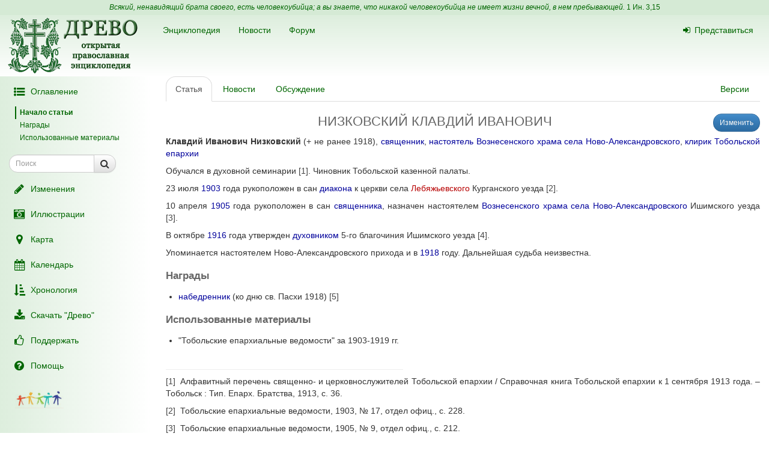

--- FILE ---
content_type: text/html; charset=UTF-8
request_url: https://drevo-info.ru/articles/27018.html
body_size: 7844
content:
<!DOCTYPE html>
<html xmlns="http://www.w3.org/1999/xhtml">
<head>
	<meta name="description" content="Клавдий Иванович Низковский (+ не ранее 1918), священник, настоятель Вознесенского храма села Ново-Александровского, клирик Тобольской епархии
Обучался в духовной семинарии [1]. Чиновник Тобольской казенной палаты.
23 июля 1903 года рукоположен в сан диакона к церкви села Лебяжьевского Курганского уезда [2].
10 апреля 1905 года рукоположен в..." />
<link title="Последние изменения" rel="alternate" type="application/rss+xml" href="https://drevo-info.ru/site/historyfeed.html" />
<link title="Новости" rel="alternate" type="application/rss+xml" href="https://drevo-info.ru/site/newsfeed.html" />
<link title="Новости сайта" rel="alternate" type="application/rss+xml" href="https://drevo-info.ru/site/sitenewsfeed.html" />
<link title="Форум" rel="alternate" type="application/rss+xml" href="https://drevo-info.ru/forum/posts/feed.html" />
<script type="text/javascript" src="/assets/30672fa/jquery.min.js"></script>
<script type="text/javascript" src="/external/jquery-ui/jquery-ui.min.js"></script>
<script type="text/javascript">
/*<![CDATA[*/

/*]]>*/
</script>
<title>НИЗКОВСКИЙ КЛАВДИЙ ИВАНОВИЧ - Древо</title>
	<meta http-equiv="Content-Type" content="text/html; charset=utf-8"/>
	<meta name="title" content="НИЗКОВСКИЙ КЛАВДИЙ ИВАНОВИЧ - Древо"/>
	<meta name="viewport" content="width=device-width, initial-scale=1">
	<meta name="language" content="ru"/>

	<meta property="og:type" content="article"/>
	<meta property="og:title" content="НИЗКОВСКИЙ КЛАВДИЙ ИВАНОВИЧ - Древо"/>
	<meta property="og:url" content="http://drevo-info.ru/articles/27018.html"/>
	<meta property="og:image" content="http://drevo-info.ru/images/default.png"/><meta property="og:image:width" content="200" /><meta property="og:image:height" content="200" />	<meta name="verify-admitad" content="8c5d0dd0c2"/>

			
		
			<link rel="stylesheet" type="text/css" href="/css/drevo-all.css?16" />				
	<meta prefix="fb: http://ogp.me/ns/fb#" property="fb:admins" content="100001792414953"/>
	<link rel="search" type="application/opensearchdescription+xml" href="/opensearch.xml" title="Древо"/>

	<link rel="icon" href="/favicon.png" type="image/png"/>
	<!-- link rel="icon" href="/favicon.ico" type="image/x-icon" -->
	<link rel="shortcut icon" href="/favicon.ico"/>
				
</head>

<body data-spy="scroll" data-target=".navbar-contents" data-offset="30">

<div id="scrollControl">
	<a id="scrollUp" href="#" class="btn btn-default" style="display:none" role="button"><i
			class="fa fa-chevron-up fa-lg"></i></a>
	<a id="scrollDown" href="#" class="btn btn-default" style="display:none" role="button"><i
			class="fa fa-chevron-down fa-lg"></i></a>
</div>

<div id="wrapper" style="position: relative;">
	<div style="position: absolute; top: 0; bottom: 0; left: 0; width: 250px; z-index: 0;"
		 class="hidden-xs hidden-print left-gradient"></div>
	<div id="headerContainer" style="position: relative;">
		<div style="background: #d5ead5; color: #060; padding: 4px; text-align: center; font-size: 12px;">
	<i>Всякий, ненавидящий брата своего, есть человекоубийца; а вы знаете, что никакой человекоубийца не имеет жизни вечной, в нем пребывающей.</i>
	<a style="color: #060;" href="/articles/7387.html#S15">1 Ин. 3,15</a>
</div>
<div id="header" style="margin-bottom: 0;">
	<nav class="navbar navbar-default navbar-drevo" role="navigation" style="margin-bottom: 0; clear: right;">
		<div class="container-fluid">
			<div id="logo">
				<a class="noborder" href="/"><img class="noborder" src="/images/drevo.png" alt="Древо" /></a>			</div>
			<!-- Brand and toggle get grouped for better mobile display -->
			<div class="navbar-header">
				<button type="button" class="navbar-toggle" data-toggle="collapse" data-target=".navbar-collapse-btn1">
					<i class="fa fa-user fa-lg"></i>
				</button>
				<button type="button" class="navbar-toggle" data-toggle="collapse" data-target=".navbar-collapse-btn3">
					<i class="fa fa-bars fa-lg"></i>
				</button>
				<button type="button" class="navbar-toggle" data-toggle="offcanvas">
					<i class="fa fa-indent fa-lg"></i>
				</button>
			</div>
			<!-- /navbar-header -->
			<div id="navbar-menu">
				<!-- Collect the nav links, forms, and other content for toggling -->
				<div class="collapse navbar-collapse navbar-collapse-btn1">
					<ul class="nav navbar-nav navbar-right title-links">
																<li><a href="/user/login.html"><i class="fa my-fa fa-sign-in"></i>Представиться</a></li>
																					</ul>
				</div>
				<!-- /.navbar-collapse -->
				<!-- Collect the nav links, forms, and other content for toggling -->
				<div class="collapse navbar-collapse navbar-collapse-btn3">
					<ul class="nav navbar-nav">						
						<li><a href="/articles.html">Энциклопедия</a></li>
						<li><a href="/news.html">Новости</a></li>
						<li><a href="/forum.html">Форум</a></li>
						
					</ul>
				</div>
				<!-- /.navbar-collapse -->

			</div>
			<!-- #navbar-menu -->
		</div>
		<!-- /.container-fluid -->
	</nav>
</div>


	</div>
	<div class="container-fluid" style="padding-right: 15px;">
		<div class="row row-offcanvas row-offcanvas-left">
			<div class="col-xs-18 col-sm-6 col-md-5 sidebar-offcanvas" id="sidebar" role="navigation"
				 style="padding: 0;">
				<div id="affix-panel" class="hidden-print" style="padding: 5px; max-width: 250px; ">

<ul class="nav nav-pills nav-stacked"><li><a href="#" onclick='$(".navbar-contents").slideToggle(); return false;'><i class="fa my-fa fa-fw fa-list-ul fa-lg"></i>Оглавление</a></li></ul><div class="navbar-contents" role="complementary"><ul class="contents-sidenav nav"><li><a href="#wrapper">Начало статьи</a></li><li><a href="#t1">Награды</a></li><li><a href="#t2">Использованные материалы</a></ul></div>
<form id="drevoSearch" class="navbar-form" style="width: 200px" action="/search" method="get"><div class="form-group" >
	<div class="input-group input-group-sm">
<input class="form-control" placeholder="Поиск" size="16" type="text" name="q" id="q" />		<span class="input-group-btn">
			<button class="btn btn-default" onclick="makeSearch('full')">
				<i class="fa fa-search fa-lg"></i>
			</button>
		</span>
	</div>
</div>

<script type="text/javascript">
	function makeSearch(type) {
		var q = $('#SearchForm_title').val();
		var link = "#";
		var postfix = "";
		if (q !== '') {
			postfix = (type !== 'full') ? '/' + q : '?q=' + q;
		}
		if (type == 'byTitle') {
			link = '/articles/search';
		} else if (type == 'goTo') {
			link = '/articles/find';
		} else {
			link = '/search';
		}
		console.log(link + postfix);
		//window.location.href = link + postfix;
	}
</script>

</form>
  <ul class="nav nav-pills nav-stacked">
		<li><a href="/articles/history.html"><i class="fa my-fa fa-fw fa-pencil fa-lg"></i>Изменения</a></li>
		<li><a href="/pictures.html"><i class="fa my-fa fa-fw fa-camera-retro fa-lg"></i>Иллюстрации</a></li>
		<li><a href="/map.html"><i class="fa my-fa fa-fw fa-map-marker fa-lg"></i>Карта</a></li>
		<li><a href="/calendar.html"><i class="fa my-fa fa-fw fa-calendar fa-lg"></i>Календарь</a></li>
		<li><a href="/articles/3.html"><i class="fa my-fa fa-fw fa-sort-amount-asc fa-lg"></i>Хронология</a></li>
		<li><a href="/download.html"><i class="fa my-fa fa-fw fa-download fa-lg"></i>Скачать "Древо"</a></li>
		<li><a href="/donate.html"><i class="fa my-fa fa-fw fa-thumbs-o-up fa-lg"></i>Поддержать</a></li>
		<li><a href="/articles/62.html"><i class="fa my-fa fa-fw fa-question-circle fa-lg"></i>Помощь</a></li>
		<!--li></li-->
  </ul>

<noindex>
	<div id="podari" style="margin-top: 20px; margin-left: 20px">
		<a rel="nofollow" href="http://podari-zhizn.ru/" target="_blank">
			<img src="/images/pomogi1.png" title="Фонд Подари жизнь!" height=31 border=0 />
		</a>
	</div>

	<div id="offerSidebar" class="hidden" style="margin-top: 20px; margin-left: 10px">
	</div>

</noindex>

</div>

<script type="text/javascript">


	/*$(document).on('refreshPanel', function () {
		$('#affix-panel').height($(document).height() - $('#header').outerHeight() - $('#footer').outerHeight() - 10);
	});*/

	$(document).on('scrollUp', function () {
		var scroll = $(window).scrollTop();
		if (scroll > 100) {
			$('#affix-panel').addClass('affix').css('bottom', 'inherit').css('top', 0);
		} else {
			$('#affix-panel').removeClass('affix').css('bottom', 'inherit').css('top', 'inherit');
		}
		//console.log(scroll);
	});

	$(document).on('scrollDown', function () {
		var scroll = $(window).scrollTop();
		//console.log(scroll, $(window).height());

		if ($('#affix-panel').height() > $(window).height() && ($(window).scrollTop() + $(window).height() >= $(document).height() - 100)) {
			$('#affix-panel').addClass('affix').css('top', 'inherit').css('bottom', 0);
		} else if (scroll > 100) {
			$('#affix-panel').addClass('affix').css('bottom', 'inherit').css('top', 0);
		}
	});


  	/*$(document).ready(function () {
		$('div#affix-panel').affix({
		  offset: {
		    top: 100,
		    bottom: function () {
		      return (this.bottom = $('#push').outerHeight(true))
		    }
		  }
		});
  		//$(document).trigger('refreshPanel');
		//$('#affix-panel').css('max-width', $('div#sidebar').innerWidth());
  	});*/

  	function showPodariZhizn() {
  		$('div#podari').removeClass('hidden');
  	}

  	function hidePodariZhizn() {
  		$('div#podari').addClass('hidden');
  	}

</script>			</div>
			<div class="col-xs-24 col-sm-18 col-md-19">
				<div class="row">

<div class="col-md-24">
  
<ul id="historyTabs" class="nav nav-tabs hidden-print" role="tablist">
	<li id="article"><a href="/articles/27018.html"><i class="fa fa-file-text-o visible-xs-inline"></i><span class="hidden-xs"> Статья</span></a></li>
	<li id="news"><a href="/news/articles/27018.html"><i class="fa fa-bolt visible-xs-inline"></i><span class="hidden-xs"> Новости</span> <span class="badge news-count"></span></a></li>
	<li id="posts"><a href="/forum/articles/27018.html"><i class="fa fa-comment-o visible-xs-inline"></i><span class="hidden-xs"> Обсуждение</span> <span class="badge posts-count"></span></a></li>
	<li id="offers-tab" class="hidden"><a href="/articles/offers/27018.html"><i class="fa fa-shopping-cart visible-xs-inline"></i><span class="hidden-xs"> Предложения</span> <span class="badge offers-count"></span></a></li>
		<li id="versions" class="pull-right"><a href="/articles/history/27018.html"><i class="fa fa-list-ul visible-xs-inline"></i><span class="hidden-xs">Версии</span></a></li>
</ul>
<script>
	var active = "article" || "article";
	$("#" + active).addClass("active"); // тут, чтобы быстрее отобразилось
	$(document).ready(function () {
		$("#" + active).addClass("active"); // тут повторяю на всякий случай

		$.getJSON('/json/getNewsCount', {
			id: 27018		}, function (count) {
			if (count > 0) {
				$('.news-count').html(count);
			}
		});
		$.getJSON('/json/getPostsCount', {
			part: 'articles',
			id: 27018		}, function (count) {
			if (count > 0) {
				$('.posts-count').html(count);
			}
		});

		if (false && $('#offersList').length == 0) {
			  }

	});

</script>


<div itemscope itemtype="http://webmaster.yandex.ru/vocabularies/enc-article.xml">
		<div class="pull-right btn-group btn-group-sm hidden-print" style="margin-left: 15px">
					<a class="btn btn-primary" href="/articles/edit/111776.html"><i class="fa fa-pencil visible-xs-inline"></i><span class="hidden-xs">Изменить</span></a>  					</div>
<h1 itemprop="headline" style="clear: left;">НИЗКОВСКИЙ КЛАВДИЙ ИВАНОВИЧ</h1>
<div class="hidden-print">
	</div>

<div class="visible-print visible-print-block" style="text-align: center;"><b>Статья из энциклопедии "Древо": drevo-info.ru</b></div>

	
	<div id="article" class="ltr" itemprop="articleBody">
		<p class="cmnt cmnt0"><b>Клавдий Иванович Низковский</b> (+ не ранее 1918), <a class="existlink" title="СВЯЩЕННИК" href="/articles/823.html">священник</a>, <a class="existlink" title="НАСТОЯТЕЛЬ" href="/articles/1074.html">настоятель</a> <a class="existlink" title="НОВОАЛЕКСАНДРОВСКИЙ ВОЗНЕСЕНСКИЙ ХРАМ" href="/articles/27073.html">Вознесенского храма села Ново-Александровского</a>, <a class="existlink" title="КЛИРИК" href="/articles/18222.html">клирик</a> <a class="existlink" title="ТОБОЛЬСКАЯ ЕПАРХИЯ" href="/articles/9669.html">Тобольской епархии</a></p>
<p class="cmnt cmnt0">Обучался в духовной семинарии <a class="link-note" name="b1" href="#1">[1]</a>. Чиновник Тобольской казенной палаты.</p>
<p>23 июля <a class="existlink" title="1903" href="/articles/982.html">1903</a> года рукоположен в сан <a class="existlink" title="ДИАКОН" href="/articles/835.html">диакона</a> к церкви села <a class="newlink" title="ЛЕБЯЖЬЕВСКОЕ" rel="nofollow" href="/articles/find/%D0%9B%D0%95%D0%91%D0%AF%D0%96%D0%AC%D0%95%D0%92%D0%A1%D0%9A%D0%9E%D0%95.html">Лебяжьевского</a> Курганского уезда <a class="link-note" name="b2" href="#2">[2]</a>.</p>
<p class="cmnt cmnt0">10 апреля <a class="existlink" title="1905" href="/articles/1161.html">1905</a> года рукоположен в сан <a class="existlink" title="СВЯЩЕННИК" href="/articles/823.html">священника</a>, назначен настоятелем <a class="existlink" title="НОВОАЛЕКСАНДРОВСКИЙ ВОЗНЕСЕНСКИЙ ХРАМ" href="/articles/27073.html">Вознесенского храма села Ново-Александровского</a> Ишимского уезда <a class="link-note" name="b3" href="#3">[3]</a>.</p>
<p class="cmnt cmnt0">В октябре <a class="existlink" title="1916" href="/articles/1003.html">1916</a> года утвержден <a class="existlink" title="ДУХОВНИК" href="/articles/20301.html">духовником</a> 5-го благочиния Ишимского уезда <a class="link-note" name="b4" href="#4">[4]</a>. </p>
<p class="cmnt cmnt0">Упоминается настоятелем Ново-Александровского прихода и в <a class="existlink" title="1918" href="/articles/176.html">1918</a> году. Дальнейшая судьба неизвестна.</p>
<p class="cmnt cmnt0"><h2 id="t1">Награды</h2></p>
<p class="cmnt cmnt0"><ul class="cmnt cmnt0"><li> <a class="existlink" title="НАБЕДРЕННИК" href="/articles/1072.html">набедренник</a> (ко дню св. Пасхи 1918) <a class="link-note" name="b5" href="#5">[5]</a></li>
</ul></p>
<p class="cmnt cmnt0"><h2 id="t2">Использованные материалы</h2></p>
<p class="cmnt cmnt0"><ul class="cmnt cmnt0"><li> "Тобольские епархиальные ведомости" за 1903-1919 гг. </li>
</ul></p>
<br /><hr width = "40%" align = "left" /><p><a class="link-source" NAME="1" href="#b1">[1]</a>&nbsp;&nbsp;Алфавитный перечень священно- и церковнослужителей Тобольской епархии / Справочная книга Тобольской епархии к 1 сентября 1913 года. – Тобольск : Тип. Епарх. Братства, 1913, с. 36. </p><p><a class="link-source" NAME="2" href="#b2">[2]</a>&nbsp;&nbsp;Тобольские епархиальные ведомости, 1903, № 17, отдел офиц., с. 228. </p><p><a class="link-source" NAME="3" href="#b3">[3]</a>&nbsp;&nbsp;Тобольские епархиальные ведомости, 1905, № 9, отдел офиц., с. 212. </p><p><a class="link-source" NAME="4" href="#b4">[4]</a>&nbsp;&nbsp;Тобольские епархиальные ведомости, 1916, № 41, отдел офиц., с. 435. </p><p><a class="link-source" NAME="5" href="#b5">[5]</a>&nbsp;&nbsp;Тобольские епархиальные ведомости, 1918, № 9-10, отдел офиц., с. 147. </p>	</div>

</div>

<div class="hidden-print">

<noindex>

<div style="clear: both;">
	<script type="text/javascript" src="//yastatic.net/es5-shims/0.0.2/es5-shims.min.js" charset="utf-8"></script>
	<script type="text/javascript" src="//yastatic.net/share2/share.js" charset="utf-8"></script>
	<div class="ya-share2" data-services="vkontakte,facebook,odnoklassniki,moimir,gplus,twitter,lj" data-counter="" style="opacity: 0.9"></div>
</div>
	<div id="verinfo">
	<b>Редакция текста от:</b> 22.04.2014 16:42:00					</div>

	
	<div class="well well-lg hidden-xs">
	Дорогой читатель, если ты видишь, что эта статья недостаточна или плохо написана, 
	значит ты знаешь хоть немного больше, - помоги нам, поделись своим знанием. 
	Или же, если ты не удовлетворишься представленной здесь информацией и пойдешь искать дальше, пожалуйста,
	вернись потом сюда и поделись найденным, и пришедшие после тебя	будут тебе благодарны.
		</div>

	<div id="other">
		<h3>"НИЗКОВСКИЙ КЛАВДИЙ ИВАНОВИЧ" еще можно поискать:</h3>
полнотекстовый поиск в Древе:
<a target="_blank" href="http://www.yandex.ru/yandsearch?ras=1&amp;date=&amp;text=%D0%9D%D0%98%D0%97%D0%9A%D0%9E%D0%92%D0%A1%D0%9A%D0%98%D0%99+%D0%9A%D0%9B%D0%90%D0%92%D0%94%D0%98%D0%99+%D0%98%D0%92%D0%90%D0%9D%D0%9E%D0%92%D0%98%D0%A7&amp;spcctx=notfar&amp;zone=all&amp;linkto=&amp;wordforms=all&amp;lang=all&amp;within=0&amp;from_day=&amp;from_month=&amp;from_year=&amp;to_day=&amp;to_month=&amp;to_year=&amp;mime=all&amp;Link=&amp;rstr=&amp;site=drevo-info.ru&amp;numdoc=10&amp;ds=">Яндекс</a> -
<a target="_blank" href="http://www.google.com/search?hl=ru&amp;as_q=%D0%9D%D0%98%D0%97%D0%9A%D0%9E%D0%92%D0%A1%D0%9A%D0%98%D0%99+%D0%9A%D0%9B%D0%90%D0%92%D0%94%D0%98%D0%99+%D0%98%D0%92%D0%90%D0%9D%D0%9E%D0%92%D0%98%D0%A7&amp;as_sitesearch=drevo-info.ru">Google</a><br />в других энциклопедиях:
<a target="_blank" href="http://slovari.yandex.ru/search.xml?text=%D0%9D%D0%98%D0%97%D0%9A%D0%9E%D0%92%D0%A1%D0%9A%D0%98%D0%99+%D0%9A%D0%9B%D0%90%D0%92%D0%94%D0%98%D0%99+%D0%98%D0%92%D0%90%D0%9D%D0%9E%D0%92%D0%98%D0%A7&amp;st_translate=0">Яндекс</a> -
<a target="_blank" href="http://ru.wikipedia.org/wiki/Special:Search?search=%D0%9D%D0%98%D0%97%D0%9A%D0%9E%D0%92%D0%A1%D0%9A%D0%98%D0%99+%D0%9A%D0%9B%D0%90%D0%92%D0%94%D0%98%D0%99+%D0%98%D0%92%D0%90%D0%9D%D0%9E%D0%92%D0%98%D0%A7">Википедия</a> -
<a target="_blank" href="http://search.enc.mail.ru/search_enc?q=%D0%9D%D0%98%D0%97%D0%9A%D0%9E%D0%92%D0%A1%D0%9A%D0%98%D0%99+%D0%9A%D0%9B%D0%90%D0%92%D0%94%D0%98%D0%99+%D0%98%D0%92%D0%90%D0%9D%D0%9E%D0%92%D0%98%D0%A7">Mail.ru</a> -
<br />в поисковых системах:
<a target="_blank" href="http://www.hristianstvo.ru/search?text=%D0%9D%D0%98%D0%97%D0%9A%D0%9E%D0%92%D0%A1%D0%9A%D0%98%D0%99+%D0%9A%D0%9B%D0%90%D0%92%D0%94%D0%98%D0%99+%D0%98%D0%92%D0%90%D0%9D%D0%9E%D0%92%D0%98%D0%A7&amp;from=6019">Искомое.ru</a> -
<a target="_blank" href="http://www.yandex.ru/yandsearch?text=%D0%9D%D0%98%D0%97%D0%9A%D0%9E%D0%92%D0%A1%D0%9A%D0%98%D0%99+%D0%9A%D0%9B%D0%90%D0%92%D0%94%D0%98%D0%99+%D0%98%D0%92%D0%90%D0%9D%D0%9E%D0%92%D0%98%D0%A7">Яндекс</a> -
<a target="_blank" href="http://www.google.com/search?hl=ru&amp;q=%D0%9D%D0%98%D0%97%D0%9A%D0%9E%D0%92%D0%A1%D0%9A%D0%98%D0%99+%D0%9A%D0%9B%D0%90%D0%92%D0%94%D0%98%D0%99+%D0%98%D0%92%D0%90%D0%9D%D0%9E%D0%92%D0%98%D0%A7">Google</a>	</div>

</noindex>

	
</div>

<script type="text/javascript">

	/*$(document).ready(function () {
		$.getJSON('/json/getNewsCount', {
			id: 27018		}, function (count) {
			if (count > 0) {
				$('.news-count').html(count);
			}
		});
		$.getJSON('/json/getPostsCount', {
			part: 'articles',
			id: 27018		}, function (count) {
			if (count > 0) {
				$('.posts-count').html(count);
			}
		});
	});*/
</script></div>  

      	</div> <!-- row -->
      	      </div> <!-- col-xs-24 -->
    </div> <!-- row -->
  </div> <!-- container -->
  <div id="push"></div> <!-- need for footer -->
</div> <!-- wrapper -->

<div id="footer">
	<div class="container hidden-print">
		<div style="display: inline-block;">
			<noindex>
				
<!-- Yandex.Metrika informer --> <a href="https://metrika.yandex.ru/stat/?id=977212&amp;from=informer" style="opacity: 0.8" target="_blank" rel="nofollow"><img src="https://informer.yandex.ru/informer/977212/2_0_FEFFFEFF_DEEFDEFF_0_uniques" style="width:80px; height:31px; border:0;" alt="Яндекс.Метрика" title="Яндекс.Метрика: данные за сегодня (уникальные посетители)" class="ym-advanced-informer" data-cid="977212" data-lang="ru" /></a> <!-- /Yandex.Metrika informer --> <!-- Yandex.Metrika counter --> <script type="text/javascript"> (function (d, w, c) { (w[c] = w[c] || []).push(function() { try { w.yaCounter977212 = new Ya.Metrika({ id:977212, clickmap:true, trackLinks:true, accurateTrackBounce:true, webvisor:true, trackHash:true }); } catch(e) { } }); var n = d.getElementsByTagName("script")[0], s = d.createElement("script"), f = function () { n.parentNode.insertBefore(s, n); }; s.type = "text/javascript"; s.async = true; s.src = "https://mc.yandex.ru/metrika/watch.js"; if (w.opera == "[object Opera]") { d.addEventListener("DOMContentLoaded", f, false); } else { f(); } })(document, window, "yandex_metrika_callbacks"); </script> <noscript><div><img src="https://mc.yandex.ru/watch/977212" style="position:absolute; left:-9999px;" alt="" /></div></noscript> <!-- /Yandex.Metrika counter -->

<!-- Rating@Mail.ru counter -->
<script type="text/javascript">
var _tmr = window._tmr || (window._tmr = []);
_tmr.push({id: "1828024", type: "pageView", start: (new Date()).getTime()});
(function (d, w, id) {
  if (d.getElementById(id)) return;
  var ts = d.createElement("script"); ts.type = "text/javascript"; ts.async = true; ts.id = id;
  ts.src = (d.location.protocol == "https:" ? "https:" : "http:") + "//top-fwz1.mail.ru/js/code.js";
  var f = function () {var s = d.getElementsByTagName("script")[0]; s.parentNode.insertBefore(ts, s);};
  if (w.opera == "[object Opera]") { d.addEventListener("DOMContentLoaded", f, false); } else { f(); }
})(document, window, "topmailru-code");
</script><noscript><div style="position:absolute;left:-10000px;">
<img src="//top-fwz1.mail.ru/counter?id=1828024;js=na" style="border:0;" height="1" width="1" alt="Рейтинг@Mail.ru" />
</div></noscript>
<!-- //Rating@Mail.ru counter -->

<!-- Rating@Mail.ru logo -->
<a  style="opacity: 0.8" href="http://top.mail.ru/jump?from=1828024" target="_blank" rel="nofollow">
<img src="//top-fwz1.mail.ru/counter?id=1828024;t=487;l=1"
style="border:0;" height="31" width="88" alt="Рейтинг@Mail.ru" /></a>
<!-- //Rating@Mail.ru logo -->


				<br />
				Powered by DrevoWiki based on Yii			</noindex>
		</div>
		<div class="pull-right" style="display: inline-block;">
			<a title="Древо на вашем устройстве" style="opacity: 0.5" href="/articles/19734.html"><i class="fa fa-android fa-3x"></i></a>		</div>
	</div>
</div>

</body>
</html>


<script src="/external/bootstrap/js/bootstrap.min.js"></script>
<script src="/external/moment/moment-with-locales.min.js"></script>
<script type="text/javascript" src="/js/common.js?1"></script><script type="text/javascript" src="/js/wiki-editor.js?6"></script><script type="text/javascript" src="/external/bootstrap3-editable/js/bootstrap-editable.min.js?1"></script>
<script type="text/javascript">
	moment.locale('ru');
	var lastTop = 0;
	var drevoTimeout;
	$(window).scroll(function () {
		var scrollTop = $(this).scrollTop();
		var moveDown = scrollTop > lastTop;
		if (moveDown) { //вниз
			$(document).trigger('scrollDown');
			$("#scrollUp").hide();
			var tmp = $(document).height() - $(window).height();
			$("#scrollDown").toggle(scrollTop < $(document).height() - $(window).height() - 100);
		} else { //вверх
			$(document).trigger('scrollUp');
			$("#scrollDown").hide();
			$("#scrollUp").toggle(scrollTop > 0);
		}
		lastTop = scrollTop;
		$("#scrollControl").fadeIn("slow");
		clearTimeout(drevoTimeout);
		drevoTimeout = setTimeout(function () {
			$("#scrollControl").fadeOut("slow");
		}, 2000)
	});

	$("#scrollUp").click(function () {
		$('body,html').animate({scrollTop: 0}, 800);
		return false;
	});
	$("#scrollDown").click(function () {
		$('body,html').animate({scrollTop: $(document).height()}, 800);
		return false;
	});
</script>


<script type="text/javascript">
  $(document).ready(function () {

    $('[data-toggle="offcanvas"]').click(function () {
      $('.row-offcanvas').toggleClass('active')
    });

  });

  /*$('[data-spy="scroll"]').each(function () {
  	var $spy = $(this).scrollspy('refresh')
	})*/

</script>

<!--script type="text/javascript" src="https://ajax.googleapis.com/ajax/libs/jqueryui/1.11.4/jquery-ui.min.js"></script-->

